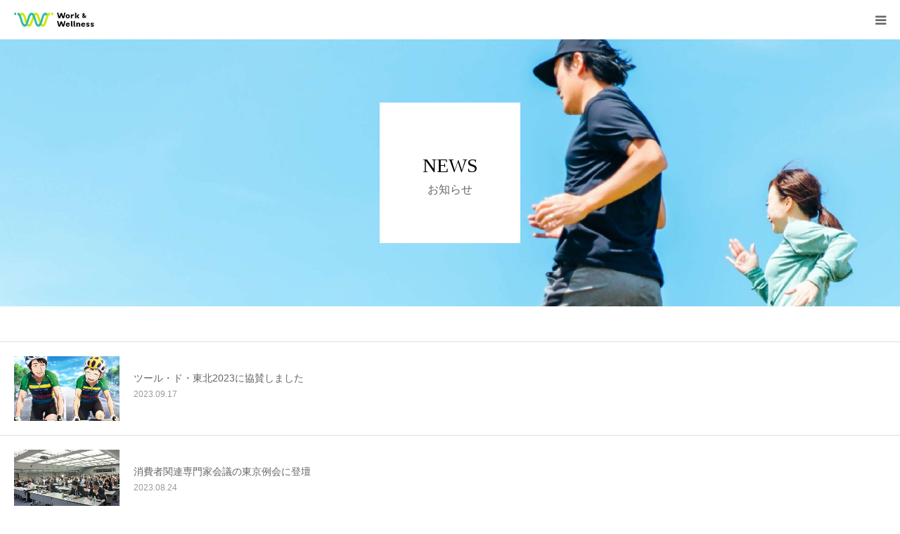

--- FILE ---
content_type: text/html; charset=UTF-8
request_url: https://workandwellness.co.jp/news/page/2/
body_size: 35291
content:
<!DOCTYPE html>
<html class="pc" lang="ja">
<head>
<meta charset="UTF-8">
<!--[if IE]><meta http-equiv="X-UA-Compatible" content="IE=edge"><![endif]-->
<meta name="viewport" content="width=device-width">
<meta name="format-detection" content="telephone=no">
<title>NEWS | Work ＆ Wellness | ページ 2</title>
<meta name="description" content="ワーク＆ウェルネス株式会社は、ビジネスパーソンの「コンディショニングのあるライフスタイル」をサポートします。">
<link rel="pingback" href="https://workandwellness.co.jp/wordpress/xmlrpc.php">

<link rel="shortcut icon" href="https://workandwellness.co.jp/wordpress/wp-content/uploads/2022/08/favicon-1.ico">

<meta name='robots' content='max-image-preview:large' />
<link rel="alternate" type="application/rss+xml" title="Work ＆ Wellness &raquo; フィード" href="https://workandwellness.co.jp/feed/" />
<link rel="alternate" type="application/rss+xml" title="Work ＆ Wellness &raquo; コメントフィード" href="https://workandwellness.co.jp/comments/feed/" />
<link rel="alternate" type="application/rss+xml" title="Work ＆ Wellness &raquo; NEWS フィード" href="https://workandwellness.co.jp/news/feed/" />
<script type="text/javascript">
/* <![CDATA[ */
window._wpemojiSettings = {"baseUrl":"https:\/\/s.w.org\/images\/core\/emoji\/14.0.0\/72x72\/","ext":".png","svgUrl":"https:\/\/s.w.org\/images\/core\/emoji\/14.0.0\/svg\/","svgExt":".svg","source":{"concatemoji":"https:\/\/workandwellness.co.jp\/wordpress\/wp-includes\/js\/wp-emoji-release.min.js?ver=6.4.7"}};
/*! This file is auto-generated */
!function(i,n){var o,s,e;function c(e){try{var t={supportTests:e,timestamp:(new Date).valueOf()};sessionStorage.setItem(o,JSON.stringify(t))}catch(e){}}function p(e,t,n){e.clearRect(0,0,e.canvas.width,e.canvas.height),e.fillText(t,0,0);var t=new Uint32Array(e.getImageData(0,0,e.canvas.width,e.canvas.height).data),r=(e.clearRect(0,0,e.canvas.width,e.canvas.height),e.fillText(n,0,0),new Uint32Array(e.getImageData(0,0,e.canvas.width,e.canvas.height).data));return t.every(function(e,t){return e===r[t]})}function u(e,t,n){switch(t){case"flag":return n(e,"\ud83c\udff3\ufe0f\u200d\u26a7\ufe0f","\ud83c\udff3\ufe0f\u200b\u26a7\ufe0f")?!1:!n(e,"\ud83c\uddfa\ud83c\uddf3","\ud83c\uddfa\u200b\ud83c\uddf3")&&!n(e,"\ud83c\udff4\udb40\udc67\udb40\udc62\udb40\udc65\udb40\udc6e\udb40\udc67\udb40\udc7f","\ud83c\udff4\u200b\udb40\udc67\u200b\udb40\udc62\u200b\udb40\udc65\u200b\udb40\udc6e\u200b\udb40\udc67\u200b\udb40\udc7f");case"emoji":return!n(e,"\ud83e\udef1\ud83c\udffb\u200d\ud83e\udef2\ud83c\udfff","\ud83e\udef1\ud83c\udffb\u200b\ud83e\udef2\ud83c\udfff")}return!1}function f(e,t,n){var r="undefined"!=typeof WorkerGlobalScope&&self instanceof WorkerGlobalScope?new OffscreenCanvas(300,150):i.createElement("canvas"),a=r.getContext("2d",{willReadFrequently:!0}),o=(a.textBaseline="top",a.font="600 32px Arial",{});return e.forEach(function(e){o[e]=t(a,e,n)}),o}function t(e){var t=i.createElement("script");t.src=e,t.defer=!0,i.head.appendChild(t)}"undefined"!=typeof Promise&&(o="wpEmojiSettingsSupports",s=["flag","emoji"],n.supports={everything:!0,everythingExceptFlag:!0},e=new Promise(function(e){i.addEventListener("DOMContentLoaded",e,{once:!0})}),new Promise(function(t){var n=function(){try{var e=JSON.parse(sessionStorage.getItem(o));if("object"==typeof e&&"number"==typeof e.timestamp&&(new Date).valueOf()<e.timestamp+604800&&"object"==typeof e.supportTests)return e.supportTests}catch(e){}return null}();if(!n){if("undefined"!=typeof Worker&&"undefined"!=typeof OffscreenCanvas&&"undefined"!=typeof URL&&URL.createObjectURL&&"undefined"!=typeof Blob)try{var e="postMessage("+f.toString()+"("+[JSON.stringify(s),u.toString(),p.toString()].join(",")+"));",r=new Blob([e],{type:"text/javascript"}),a=new Worker(URL.createObjectURL(r),{name:"wpTestEmojiSupports"});return void(a.onmessage=function(e){c(n=e.data),a.terminate(),t(n)})}catch(e){}c(n=f(s,u,p))}t(n)}).then(function(e){for(var t in e)n.supports[t]=e[t],n.supports.everything=n.supports.everything&&n.supports[t],"flag"!==t&&(n.supports.everythingExceptFlag=n.supports.everythingExceptFlag&&n.supports[t]);n.supports.everythingExceptFlag=n.supports.everythingExceptFlag&&!n.supports.flag,n.DOMReady=!1,n.readyCallback=function(){n.DOMReady=!0}}).then(function(){return e}).then(function(){var e;n.supports.everything||(n.readyCallback(),(e=n.source||{}).concatemoji?t(e.concatemoji):e.wpemoji&&e.twemoji&&(t(e.twemoji),t(e.wpemoji)))}))}((window,document),window._wpemojiSettings);
/* ]]> */
</script>
<link rel='stylesheet' id='style-css' href='https://workandwellness.co.jp/wordpress/wp-content/themes/birth_tcd057/style.css?ver=1.8' type='text/css' media='all' />
<style id='wp-emoji-styles-inline-css' type='text/css'>

	img.wp-smiley, img.emoji {
		display: inline !important;
		border: none !important;
		box-shadow: none !important;
		height: 1em !important;
		width: 1em !important;
		margin: 0 0.07em !important;
		vertical-align: -0.1em !important;
		background: none !important;
		padding: 0 !important;
	}
</style>
<link rel='stylesheet' id='wp-block-library-css' href='https://workandwellness.co.jp/wordpress/wp-includes/css/dist/block-library/style.min.css?ver=6.4.7' type='text/css' media='all' />
<style id='classic-theme-styles-inline-css' type='text/css'>
/*! This file is auto-generated */
.wp-block-button__link{color:#fff;background-color:#32373c;border-radius:9999px;box-shadow:none;text-decoration:none;padding:calc(.667em + 2px) calc(1.333em + 2px);font-size:1.125em}.wp-block-file__button{background:#32373c;color:#fff;text-decoration:none}
</style>
<style id='global-styles-inline-css' type='text/css'>
body{--wp--preset--color--black: #000000;--wp--preset--color--cyan-bluish-gray: #abb8c3;--wp--preset--color--white: #ffffff;--wp--preset--color--pale-pink: #f78da7;--wp--preset--color--vivid-red: #cf2e2e;--wp--preset--color--luminous-vivid-orange: #ff6900;--wp--preset--color--luminous-vivid-amber: #fcb900;--wp--preset--color--light-green-cyan: #7bdcb5;--wp--preset--color--vivid-green-cyan: #00d084;--wp--preset--color--pale-cyan-blue: #8ed1fc;--wp--preset--color--vivid-cyan-blue: #0693e3;--wp--preset--color--vivid-purple: #9b51e0;--wp--preset--gradient--vivid-cyan-blue-to-vivid-purple: linear-gradient(135deg,rgba(6,147,227,1) 0%,rgb(155,81,224) 100%);--wp--preset--gradient--light-green-cyan-to-vivid-green-cyan: linear-gradient(135deg,rgb(122,220,180) 0%,rgb(0,208,130) 100%);--wp--preset--gradient--luminous-vivid-amber-to-luminous-vivid-orange: linear-gradient(135deg,rgba(252,185,0,1) 0%,rgba(255,105,0,1) 100%);--wp--preset--gradient--luminous-vivid-orange-to-vivid-red: linear-gradient(135deg,rgba(255,105,0,1) 0%,rgb(207,46,46) 100%);--wp--preset--gradient--very-light-gray-to-cyan-bluish-gray: linear-gradient(135deg,rgb(238,238,238) 0%,rgb(169,184,195) 100%);--wp--preset--gradient--cool-to-warm-spectrum: linear-gradient(135deg,rgb(74,234,220) 0%,rgb(151,120,209) 20%,rgb(207,42,186) 40%,rgb(238,44,130) 60%,rgb(251,105,98) 80%,rgb(254,248,76) 100%);--wp--preset--gradient--blush-light-purple: linear-gradient(135deg,rgb(255,206,236) 0%,rgb(152,150,240) 100%);--wp--preset--gradient--blush-bordeaux: linear-gradient(135deg,rgb(254,205,165) 0%,rgb(254,45,45) 50%,rgb(107,0,62) 100%);--wp--preset--gradient--luminous-dusk: linear-gradient(135deg,rgb(255,203,112) 0%,rgb(199,81,192) 50%,rgb(65,88,208) 100%);--wp--preset--gradient--pale-ocean: linear-gradient(135deg,rgb(255,245,203) 0%,rgb(182,227,212) 50%,rgb(51,167,181) 100%);--wp--preset--gradient--electric-grass: linear-gradient(135deg,rgb(202,248,128) 0%,rgb(113,206,126) 100%);--wp--preset--gradient--midnight: linear-gradient(135deg,rgb(2,3,129) 0%,rgb(40,116,252) 100%);--wp--preset--font-size--small: 13px;--wp--preset--font-size--medium: 20px;--wp--preset--font-size--large: 36px;--wp--preset--font-size--x-large: 42px;--wp--preset--spacing--20: 0.44rem;--wp--preset--spacing--30: 0.67rem;--wp--preset--spacing--40: 1rem;--wp--preset--spacing--50: 1.5rem;--wp--preset--spacing--60: 2.25rem;--wp--preset--spacing--70: 3.38rem;--wp--preset--spacing--80: 5.06rem;--wp--preset--shadow--natural: 6px 6px 9px rgba(0, 0, 0, 0.2);--wp--preset--shadow--deep: 12px 12px 50px rgba(0, 0, 0, 0.4);--wp--preset--shadow--sharp: 6px 6px 0px rgba(0, 0, 0, 0.2);--wp--preset--shadow--outlined: 6px 6px 0px -3px rgba(255, 255, 255, 1), 6px 6px rgba(0, 0, 0, 1);--wp--preset--shadow--crisp: 6px 6px 0px rgba(0, 0, 0, 1);}:where(.is-layout-flex){gap: 0.5em;}:where(.is-layout-grid){gap: 0.5em;}body .is-layout-flow > .alignleft{float: left;margin-inline-start: 0;margin-inline-end: 2em;}body .is-layout-flow > .alignright{float: right;margin-inline-start: 2em;margin-inline-end: 0;}body .is-layout-flow > .aligncenter{margin-left: auto !important;margin-right: auto !important;}body .is-layout-constrained > .alignleft{float: left;margin-inline-start: 0;margin-inline-end: 2em;}body .is-layout-constrained > .alignright{float: right;margin-inline-start: 2em;margin-inline-end: 0;}body .is-layout-constrained > .aligncenter{margin-left: auto !important;margin-right: auto !important;}body .is-layout-constrained > :where(:not(.alignleft):not(.alignright):not(.alignfull)){max-width: var(--wp--style--global--content-size);margin-left: auto !important;margin-right: auto !important;}body .is-layout-constrained > .alignwide{max-width: var(--wp--style--global--wide-size);}body .is-layout-flex{display: flex;}body .is-layout-flex{flex-wrap: wrap;align-items: center;}body .is-layout-flex > *{margin: 0;}body .is-layout-grid{display: grid;}body .is-layout-grid > *{margin: 0;}:where(.wp-block-columns.is-layout-flex){gap: 2em;}:where(.wp-block-columns.is-layout-grid){gap: 2em;}:where(.wp-block-post-template.is-layout-flex){gap: 1.25em;}:where(.wp-block-post-template.is-layout-grid){gap: 1.25em;}.has-black-color{color: var(--wp--preset--color--black) !important;}.has-cyan-bluish-gray-color{color: var(--wp--preset--color--cyan-bluish-gray) !important;}.has-white-color{color: var(--wp--preset--color--white) !important;}.has-pale-pink-color{color: var(--wp--preset--color--pale-pink) !important;}.has-vivid-red-color{color: var(--wp--preset--color--vivid-red) !important;}.has-luminous-vivid-orange-color{color: var(--wp--preset--color--luminous-vivid-orange) !important;}.has-luminous-vivid-amber-color{color: var(--wp--preset--color--luminous-vivid-amber) !important;}.has-light-green-cyan-color{color: var(--wp--preset--color--light-green-cyan) !important;}.has-vivid-green-cyan-color{color: var(--wp--preset--color--vivid-green-cyan) !important;}.has-pale-cyan-blue-color{color: var(--wp--preset--color--pale-cyan-blue) !important;}.has-vivid-cyan-blue-color{color: var(--wp--preset--color--vivid-cyan-blue) !important;}.has-vivid-purple-color{color: var(--wp--preset--color--vivid-purple) !important;}.has-black-background-color{background-color: var(--wp--preset--color--black) !important;}.has-cyan-bluish-gray-background-color{background-color: var(--wp--preset--color--cyan-bluish-gray) !important;}.has-white-background-color{background-color: var(--wp--preset--color--white) !important;}.has-pale-pink-background-color{background-color: var(--wp--preset--color--pale-pink) !important;}.has-vivid-red-background-color{background-color: var(--wp--preset--color--vivid-red) !important;}.has-luminous-vivid-orange-background-color{background-color: var(--wp--preset--color--luminous-vivid-orange) !important;}.has-luminous-vivid-amber-background-color{background-color: var(--wp--preset--color--luminous-vivid-amber) !important;}.has-light-green-cyan-background-color{background-color: var(--wp--preset--color--light-green-cyan) !important;}.has-vivid-green-cyan-background-color{background-color: var(--wp--preset--color--vivid-green-cyan) !important;}.has-pale-cyan-blue-background-color{background-color: var(--wp--preset--color--pale-cyan-blue) !important;}.has-vivid-cyan-blue-background-color{background-color: var(--wp--preset--color--vivid-cyan-blue) !important;}.has-vivid-purple-background-color{background-color: var(--wp--preset--color--vivid-purple) !important;}.has-black-border-color{border-color: var(--wp--preset--color--black) !important;}.has-cyan-bluish-gray-border-color{border-color: var(--wp--preset--color--cyan-bluish-gray) !important;}.has-white-border-color{border-color: var(--wp--preset--color--white) !important;}.has-pale-pink-border-color{border-color: var(--wp--preset--color--pale-pink) !important;}.has-vivid-red-border-color{border-color: var(--wp--preset--color--vivid-red) !important;}.has-luminous-vivid-orange-border-color{border-color: var(--wp--preset--color--luminous-vivid-orange) !important;}.has-luminous-vivid-amber-border-color{border-color: var(--wp--preset--color--luminous-vivid-amber) !important;}.has-light-green-cyan-border-color{border-color: var(--wp--preset--color--light-green-cyan) !important;}.has-vivid-green-cyan-border-color{border-color: var(--wp--preset--color--vivid-green-cyan) !important;}.has-pale-cyan-blue-border-color{border-color: var(--wp--preset--color--pale-cyan-blue) !important;}.has-vivid-cyan-blue-border-color{border-color: var(--wp--preset--color--vivid-cyan-blue) !important;}.has-vivid-purple-border-color{border-color: var(--wp--preset--color--vivid-purple) !important;}.has-vivid-cyan-blue-to-vivid-purple-gradient-background{background: var(--wp--preset--gradient--vivid-cyan-blue-to-vivid-purple) !important;}.has-light-green-cyan-to-vivid-green-cyan-gradient-background{background: var(--wp--preset--gradient--light-green-cyan-to-vivid-green-cyan) !important;}.has-luminous-vivid-amber-to-luminous-vivid-orange-gradient-background{background: var(--wp--preset--gradient--luminous-vivid-amber-to-luminous-vivid-orange) !important;}.has-luminous-vivid-orange-to-vivid-red-gradient-background{background: var(--wp--preset--gradient--luminous-vivid-orange-to-vivid-red) !important;}.has-very-light-gray-to-cyan-bluish-gray-gradient-background{background: var(--wp--preset--gradient--very-light-gray-to-cyan-bluish-gray) !important;}.has-cool-to-warm-spectrum-gradient-background{background: var(--wp--preset--gradient--cool-to-warm-spectrum) !important;}.has-blush-light-purple-gradient-background{background: var(--wp--preset--gradient--blush-light-purple) !important;}.has-blush-bordeaux-gradient-background{background: var(--wp--preset--gradient--blush-bordeaux) !important;}.has-luminous-dusk-gradient-background{background: var(--wp--preset--gradient--luminous-dusk) !important;}.has-pale-ocean-gradient-background{background: var(--wp--preset--gradient--pale-ocean) !important;}.has-electric-grass-gradient-background{background: var(--wp--preset--gradient--electric-grass) !important;}.has-midnight-gradient-background{background: var(--wp--preset--gradient--midnight) !important;}.has-small-font-size{font-size: var(--wp--preset--font-size--small) !important;}.has-medium-font-size{font-size: var(--wp--preset--font-size--medium) !important;}.has-large-font-size{font-size: var(--wp--preset--font-size--large) !important;}.has-x-large-font-size{font-size: var(--wp--preset--font-size--x-large) !important;}
.wp-block-navigation a:where(:not(.wp-element-button)){color: inherit;}
:where(.wp-block-post-template.is-layout-flex){gap: 1.25em;}:where(.wp-block-post-template.is-layout-grid){gap: 1.25em;}
:where(.wp-block-columns.is-layout-flex){gap: 2em;}:where(.wp-block-columns.is-layout-grid){gap: 2em;}
.wp-block-pullquote{font-size: 1.5em;line-height: 1.6;}
</style>
<script type="text/javascript" src="https://workandwellness.co.jp/wordpress/wp-includes/js/jquery/jquery.min.js?ver=3.7.1" id="jquery-core-js"></script>
<script type="text/javascript" src="https://workandwellness.co.jp/wordpress/wp-includes/js/jquery/jquery-migrate.min.js?ver=3.4.1" id="jquery-migrate-js"></script>
<link rel="https://api.w.org/" href="https://workandwellness.co.jp/wp-json/" />
<link rel="stylesheet" href="https://workandwellness.co.jp/wordpress/wp-content/themes/birth_tcd057/css/design-plus.css?ver=1.8">
<link rel="stylesheet" href="https://workandwellness.co.jp/wordpress/wp-content/themes/birth_tcd057/css/sns-botton.css?ver=1.8">
<link rel="stylesheet" media="screen and (max-width:1280px)" href="https://workandwellness.co.jp/wordpress/wp-content/themes/birth_tcd057/css/responsive.css?ver=1.8">
<link rel="stylesheet" media="screen and (max-width:1280px)" href="https://workandwellness.co.jp/wordpress/wp-content/themes/birth_tcd057/css/footer-bar.css?ver=1.8">

<script src="https://workandwellness.co.jp/wordpress/wp-content/themes/birth_tcd057/js/jquery.easing.1.4.js?ver=1.8"></script>
<script src="https://workandwellness.co.jp/wordpress/wp-content/themes/birth_tcd057/js/jscript.js?ver=1.8"></script>
<script src="https://workandwellness.co.jp/wordpress/wp-content/themes/birth_tcd057/js/comment.js?ver=1.8"></script>


<style type="text/css">

body, input, textarea { font-family: "Segoe UI", Verdana, "游ゴシック", YuGothic, "Hiragino Kaku Gothic ProN", Meiryo, sans-serif; }

.rich_font, .p-vertical { font-family: "Times New Roman" , "游明朝" , "Yu Mincho" , "游明朝体" , "YuMincho" , "ヒラギノ明朝 Pro W3" , "Hiragino Mincho Pro" , "HiraMinProN-W3" , "HGS明朝E" , "ＭＳ Ｐ明朝" , "MS PMincho" , serif; font-weight:500; }

#footer_tel .number { font-family: "Times New Roman" , "游明朝" , "Yu Mincho" , "游明朝体" , "YuMincho" , "ヒラギノ明朝 Pro W3" , "Hiragino Mincho Pro" , "HiraMinProN-W3" , "HGS明朝E" , "ＭＳ Ｐ明朝" , "MS PMincho" , serif; font-weight:500; }


#header_image_for_404 .headline { font-family: "Times New Roman" , "游明朝" , "Yu Mincho" , "游明朝体" , "YuMincho" , "ヒラギノ明朝 Pro W3" , "Hiragino Mincho Pro" , "HiraMinProN-W3" , "HGS明朝E" , "ＭＳ Ｐ明朝" , "MS PMincho" , serif; font-weight:500; }




#post_title { font-size:32px; color:#000000; }
.post_content { font-size:14px; color:#666666; }
.single-news #post_title { font-size:32px; color:#000000; }
.single-news .post_content { font-size:14px; color:#666666; }

.mobile #post_title { font-size:18px; }
.mobile .post_content { font-size:13px; }
.mobile .single-news #post_title { font-size:18px; }
.mobile .single-news .post_content { font-size:13px; }

body.page .post_content { font-size:14px; color:#666666; }
#page_title { font-size:28px; color:#000000; }
#page_title span { font-size:16px; color:#666666; }

.mobile body.page .post_content { font-size:13px; }
.mobile #page_title { font-size:18px; }
.mobile #page_title span { font-size:14px; }

.c-pw__btn { background: #000000; }
.post_content a, .post_content a:hover, .custom-html-widget a, .custom-html-widget a:hover { color: #6698a1; }




.archive #page_header .title { font-size:28px; }
.archive #page_header .sub_title { font-size:16px; }
.post-type-archive-course #page_header .title { font-size:28px; }
.post-type-archive-course #page_header .sub_title { font-size:16px; }
.post-type-archive-news #page_header .title { font-size:28px; }
.post-type-archive-news #page_header .sub_title { font-size:16px; }
.post-type-archive-faq #page_header .title { font-size:28px; }
.post-type-archive-faq #page_header .sub_title { font-size:16px; }
@media screen and (max-width:700px) {
  .archive #page_header .title { font-size:18px; }
  .archive #page_header .sub_title { font-size:14px; }
  .post-type-archive-course #page_header .title { font-size:18px; }
  .post-type-archive-course #page_header .sub_title { font-size:14px; }
  .post-type-archive-news #page_header .title { font-size:18px; }
  .post-type-archive-news #page_header .sub_title { font-size:14px; }
  .post-type-archive-faq #page_header .title { font-size:18px; }
  .post-type-archive-faq #page_header .sub_title { font-size:14px; }
}



#related_post .image img, .styled_post_list1 .image img, .styled_post_list2 .image img, .widget_tab_post_list .image img, #blog_list .image img, #news_archive_list .image img,
  #index_blog_list .image img, #index_3box .image img, #index_news_list .image img, #archive_news_list .image img, #footer_content .image img
{
  width:100%; height:auto;
  -webkit-transition: transform  0.75s ease; -moz-transition: transform  0.75s ease; transition: transform  0.75s ease;
}
#related_post .image:hover img, .styled_post_list1 .image:hover img, .styled_post_list2 .image:hover img, .widget_tab_post_list .image:hover img, #blog_list .image:hover img, #news_archive_list .image:hover img,
  #index_blog_list .image:hover img, #index_3box .image:hover img, #index_news_list .image:hover img, #archive_news_list .image:hover img, #footer_content .image:hover img
{
  -webkit-transform: scale(1.2);
  -moz-transform: scale(1.2);
  -ms-transform: scale(1.2);
  -o-transform: scale(1.2);
  transform: scale(1.2);
}


#course_list #course3 .headline { background-color:#e0b2b5; }
#course_list #course3 .title { color:#e0b2b5; }
#course_list #course4 .headline { background-color:#e0b2b5; }
#course_list #course4 .title { color:#e0b2b5; }

body, a, #index_course_list a:hover, #previous_next_post a:hover, #course_list li a:hover
  { color: #666666; }

#page_header .headline, .side_widget .styled_post_list1 .title:hover, .page_post_list .meta a:hover, .page_post_list .headline,
  .slider_main .caption .title a:hover, #comment_header ul li a:hover, #header_text .logo a:hover, #bread_crumb li.home a:hover:before, #post_title_area .meta li a:hover
    { color: #000000; }

.pc #global_menu ul ul a, .design_button a, #index_3box .title a, .next_page_link a:hover, #archive_post_list_tab ol li:hover, .collapse_category_list li a:hover .count, .slick-arrow:hover, .pb_spec_table_button a:hover,
  #wp-calendar td a:hover, #wp-calendar #prev a:hover, #wp-calendar #next a:hover, #related_post .headline, .side_headline, #single_news_list .headline, .mobile #global_menu li a:hover, #mobile_menu .close_button:hover,
    #post_pagination p, .page_navi span.current, .tcd_user_profile_widget .button a:hover, #return_top_mobile a:hover, #p_readmore .button, #bread_crumb
      { background-color: #000000 !important; }

#archive_post_list_tab ol li:hover, #comment_header ul li a:hover, #comment_header ul li.comment_switch_active a, #comment_header #comment_closed p, #post_pagination p, .page_navi span.current
  { border-color: #000000; }

.collapse_category_list li a:before
  { border-color: transparent transparent transparent #000000; }

.slider_nav .swiper-slide-active, .slider_nav .swiper-slide:hover
  { box-shadow:inset 0 0 0 5px #000000; }

a:hover, .pc #global_menu a:hover, .pc #global_menu > ul > li.active > a, .pc #global_menu > ul > li.current-menu-item > a, #bread_crumb li.home a:hover:after, #bread_crumb li a:hover, #post_meta_top a:hover, #index_blog_list li.category a:hover, #footer_tel .number,
  #single_news_list .link:hover, #single_news_list .link:hover:before, #archive_faq_list .question:hover, #archive_faq_list .question.active, #archive_faq_list .question:hover:before, #archive_faq_list .question.active:before, #archive_header_no_image .title
    { color: #888888; }


.pc #global_menu ul ul a:hover, .design_button a:hover, #index_3box .title a:hover, #return_top a:hover, #post_pagination a:hover, .page_navi a:hover, #slide_menu a span.count, .tcdw_custom_drop_menu a:hover, #p_readmore .button:hover, #previous_next_page a:hover, #mobile_menu,
  #course_next_prev_link a:hover, .tcd_category_list li a:hover .count, #submit_comment:hover, #comment_header ul li a:hover, .widget_tab_post_list_button a:hover, #searchform .submit_button:hover, .mobile #menu_button:hover
    { background-color: #888888 !important; }

#post_pagination a:hover, .page_navi a:hover, .tcdw_custom_drop_menu a:hover, #comment_textarea textarea:focus, #guest_info input:focus, .widget_tab_post_list_button a:hover
  { border-color: #888888 !important; }

.post_content a { color: #6698a1; }

.color_font { color: #000000; }


#copyright { background-color: #666666; color: #FFFFFF; }

#schedule_table thead { background:#fafafa; }
#schedule_table .color { background:#eff5f6; }
#archive_faq_list .answer { background:#f6f9f9; }

#page_header .square_headline { background: #ffffff; }
#page_header .square_headline .title { color: #000000; }
#page_header .square_headline .sub_title { color: #666666; }

#comment_header ul li.comment_switch_active a, #comment_header #comment_closed p { background-color: #000000 !important; }
#comment_header ul li.comment_switch_active a:after, #comment_header #comment_closed p:after { border-color:#000000 transparent transparent transparent; }

.no_header_content { background:rgba(0,0,0,0.8); }




</style>


<script async src="https://www.googletagmanager.com/gtag/js?id=UA-166242936-1"></script>
<link rel="stylesheet" href="https://workandwellness.co.jp/wordpress/wp-content/themes/birth_tcd057/css/custom_style.css">

</head>
<body id="body" class="archive paged post-type-archive post-type-archive-news paged-2 post-type-paged-2">


<div id="container">

 <div id="header">
  <div id="header_inner">
   <div id="logo_image">
 <h1 class="logo">
  <a href="https://workandwellness.co.jp/" title="Work ＆ Wellness">
      <img class="pc_logo_image" src="https://workandwellness.co.jp/wordpress/wp-content/uploads/2022/07/work_and_wellness-logo.png?1769515919" alt="Work ＆ Wellness" title="Work ＆ Wellness" width="228" height="40" />
         <img class="mobile_logo_image" src="https://workandwellness.co.jp/wordpress/wp-content/uploads/2022/07/work_and_wellness-logo@1.png?1769515919" alt="Work ＆ Wellness" title="Work ＆ Wellness" width="114" height="20" />
     </a>
 </h1>
</div>
         <div id="global_menu">
    <ul id="menu-nav_menu" class="menu"><li id="menu-item-76" class="menu-item menu-item-type-custom menu-item-object-custom menu-item-home menu-item-76"><a href="https://workandwellness.co.jp">Top</a></li>
<li id="menu-item-75" class="menu-item menu-item-type-post_type menu-item-object-page menu-item-75"><a href="https://workandwellness.co.jp/conditioning/">Conditioning</a></li>
<li id="menu-item-72" class="menu-item menu-item-type-post_type menu-item-object-page menu-item-72"><a href="https://workandwellness.co.jp/service/">Service</a></li>
<li id="menu-item-71" class="menu-item menu-item-type-post_type menu-item-object-page menu-item-has-children menu-item-71"><a href="https://workandwellness.co.jp/company/">Company／Contact</a>
<ul class="sub-menu">
	<li id="menu-item-123" class="menu-item menu-item-type-custom menu-item-object-custom menu-item-123"><a href="https://workandwellness.co.jp/wordpress/company/#message">MESSAGE</a></li>
	<li id="menu-item-124" class="menu-item menu-item-type-custom menu-item-object-custom menu-item-124"><a href="https://workandwellness.co.jp/wordpress/company/#aboutus">企業概要</a></li>
	<li id="menu-item-127" class="menu-item menu-item-type-post_type menu-item-object-page menu-item-127"><a href="https://workandwellness.co.jp/company/ead/">電子公告</a></li>
	<li id="menu-item-125" class="menu-item menu-item-type-custom menu-item-object-custom menu-item-125"><a href="https://workandwellness.co.jp/wordpress/company/#news">NEWS</a></li>
	<li id="menu-item-146" class="menu-item menu-item-type-post_type menu-item-object-page menu-item-146"><a href="https://workandwellness.co.jp/contact/">CONTACT</a></li>
</ul>
</li>
</ul>   </div>
   <a href="#" id="menu_button"><span>menu</span></a>
     </div><!-- END #header_inner -->
 </div><!-- END #header -->

 
 <div id="main_contents" class="clearfix">
<div id="page_header" style="background:url(https://workandwellness.co.jp/wordpress/wp-content/uploads/2022/08/マスクグループ-128-scaled.jpg) no-repeat center center; background-size:cover;">
 <div class="square_headline">
  <div class="square_headline_inner">
      <h2 class="title rich_font">NEWS</h2>
         <p class="sub_title">お知らせ</p>
     </div>
 </div>
</div>

<div id="main_col">

 
  <div id="archive_news_list" class="clearfix">
    <article class="item clearfix ">
      <a class="image" href="https://workandwellness.co.jp/news/news0007/" title="ツール・ド・東北2023に協賛しました"><img width="830" height="510" src="https://workandwellness.co.jp/wordpress/wp-content/uploads/2023/09/gallery_01-830x510.jpg" class="attachment-size3 size-size3 wp-post-image" alt="" decoding="async" fetchpriority="high" /></a>
      <div class="title_area">
    <h4 class="title"><a href="https://workandwellness.co.jp/news/news0007/" title="ツール・ド・東北2023に協賛しました">ツール・ド・東北2023に協賛しました</a></h4>
    <p class="date"><time class="entry-date updated" datetime="2024-02-29T02:04:50+09:00">2023.09.17</time></p>
   </div>
  </article>
    <article class="item clearfix ">
      <a class="image" href="https://workandwellness.co.jp/news/news0006/" title="消費者関連専門家会議の東京例会に登壇"><img width="670" height="377" src="https://workandwellness.co.jp/wordpress/wp-content/uploads/2023/09/b00_thumb01.jpg" class="attachment-size3 size-size3 wp-post-image" alt="" decoding="async" srcset="https://workandwellness.co.jp/wordpress/wp-content/uploads/2023/09/b00_thumb01.jpg 670w, https://workandwellness.co.jp/wordpress/wp-content/uploads/2023/09/b00_thumb01-300x169.jpg 300w" sizes="(max-width: 670px) 100vw, 670px" /></a>
      <div class="title_area">
    <h4 class="title"><a href="https://workandwellness.co.jp/news/news0006/" title="消費者関連専門家会議の東京例会に登壇">消費者関連専門家会議の東京例会に登壇</a></h4>
    <p class="date"><time class="entry-date updated" datetime="2023-09-08T19:50:46+09:00">2023.08.24</time></p>
   </div>
  </article>
    <article class="item clearfix ">
      <a class="image" href="https://workandwellness.co.jp/news/news0005/" title="統合ヘルスケアのフォーラムで基調講演"><img width="400" height="244" src="https://workandwellness.co.jp/wordpress/wp-content/uploads/2023/06/20230606ss.jpg" class="attachment-size3 size-size3 wp-post-image" alt="" decoding="async" srcset="https://workandwellness.co.jp/wordpress/wp-content/uploads/2023/06/20230606ss.jpg 400w, https://workandwellness.co.jp/wordpress/wp-content/uploads/2023/06/20230606ss-300x183.jpg 300w" sizes="(max-width: 400px) 100vw, 400px" /></a>
      <div class="title_area">
    <h4 class="title"><a href="https://workandwellness.co.jp/news/news0005/" title="統合ヘルスケアのフォーラムで基調講演">統合ヘルスケアのフォーラムで基調講演</a></h4>
    <p class="date"><time class="entry-date updated" datetime="2023-09-08T19:49:36+09:00">2023.06.6</time></p>
   </div>
  </article>
    <article class="item clearfix ">
      <a class="image" href="https://workandwellness.co.jp/news/news0004/" title="国際女性デー 特別オンラインイベントへの登壇"><img width="830" height="510" src="https://workandwellness.co.jp/wordpress/wp-content/uploads/2023/05/パーソル_20230314-830x510.jpg" class="attachment-size3 size-size3 wp-post-image" alt="" decoding="async" loading="lazy" /></a>
      <div class="title_area">
    <h4 class="title"><a href="https://workandwellness.co.jp/news/news0004/" title="国際女性デー 特別オンラインイベントへの登壇">国際女性デー 特別オンラインイベントへの登壇</a></h4>
    <p class="date"><time class="entry-date updated" datetime="2023-05-24T09:56:11+09:00">2023.03.14</time></p>
   </div>
  </article>
   </div><!-- #blog_list -->
 <div class="page_navi clearfix">
<ul class='page-numbers'>
	<li><a class="page-numbers" href="https://workandwellness.co.jp/news/">1</a></li>
	<li><span aria-current="page" class="page-numbers current">2</span></li>
	<li><a class="page-numbers" href="https://workandwellness.co.jp/news/page/3/">3</a></li>
</ul>

</div>
 
</div><!-- END #main_col -->


<nav class="footer_content_menu">
  <ul>
  <li>
      <a href="https://workandwellness.co.jp/conditioning/">
        <figure class="thumb"><img src="https://workandwellness.co.jp/wordpress/wp-content/themes/birth_tcd057/img/common/thumb-conditioning.jpg" alt=""></figure>
        <div class="text">
          <span class="en rich_font">CONDITIONING</span>
          <span class="ja">コンディショニング</span>
        </div>
      </a>
    </li>
    <li>
      <a href="https://workandwellness.co.jp/service/">
        <figure class="thumb"><img src="https://workandwellness.co.jp/wordpress/wp-content/themes/birth_tcd057/img/common/thumb-service.jpg" alt=""></figure>
        <div class="text">
          <span class="en rich_font">SERVICE</span>
          <span class="ja">サービス</span>
        </div>
      </a>
    </li>
    <li>
      <a href="https://workandwellness.co.jp/company/">
       <figure class="thumb"><img src="https://workandwellness.co.jp/wordpress/wp-content/themes/birth_tcd057/img/common/thumb-company.jpg" alt=""></figure>
        <div class="text">
          <span class="en rich_font">COMPANY</span>
          <span class="ja">会社概要</span>
        </div>
      </a>
    </li>
  </ul>
 </nav>



 </div><!-- END #main_contents -->


  

 

 <div class="footer_logo">
  <div class="image"><img src="https://workandwellness.co.jp/wordpress/wp-content/themes/birth_tcd057/img/common/logo.png" alt="" width="228"></div>
  <p class="company">ワーク＆ウェルネス株式会社</p>
 </div>


  <div id="footer_menu" class="clearfix">
  <ul id="menu-footer_menu" class="menu"><li id="menu-item-170" class="menu-item menu-item-type-post_type menu-item-object-page menu-item-170"><a href="https://workandwellness.co.jp/conditioning/">Conditioning</a></li>
<li id="menu-item-171" class="menu-item menu-item-type-post_type menu-item-object-page menu-item-171"><a href="https://workandwellness.co.jp/service/">Service</a></li>
<li id="menu-item-172" class="menu-item menu-item-type-post_type menu-item-object-page menu-item-172"><a href="https://workandwellness.co.jp/company/">Company</a></li>
<li id="menu-item-173" class="menu-item menu-item-type-post_type_archive menu-item-object-news current-menu-item menu-item-173"><a href="https://workandwellness.co.jp/news/" aria-current="page">News</a></li>
</ul> </div>
  
     <div id="footer_privacy" class="clearfix">
	 	<a href="https://workandwellness.co.jp/policy">Security Policy</a>
	</div>
	
	<div id="footer_bsi" class="clearfix">
		<div class="image"><img src="https://workandwellness.co.jp/wordpress/wp-content/themes/birth_tcd057/img/common/bsi_logo.png" alt="" width="324"></div>
	</div>
 

 

 <p id="copyright">Copyright &copy; Work &amp; Wellness Inc.</p>


 <div id="return_top">
  <a href="#body"><span>PAGE TOP</span></a>
 </div>


 

</div><!-- #container -->

<script>
jQuery(document).ready(function($){
  // scroll page link
  if (location.hash && $(location.hash).length) {
    $("html,body").scrollTop(0);
    $("html,body").delay(600).animate({scrollTop : $(location.hash).offset().top}, 1000, 'easeOutExpo');
  }
});
</script>


</body>
</html>

--- FILE ---
content_type: text/css
request_url: https://workandwellness.co.jp/wordpress/wp-content/themes/birth_tcd057/css/custom_style.css
body_size: 15949
content:
@charset "UTF-8";
/* ///////////////////////////////////////////////

　追加のスタイル

/////////////////////////////////////////////// */
/*
  COMMON
----------------------------------------------- */
#global_menu {
  
}font-family: "游ゴシック", YuGothic, "Hiragino Kaku Gothic ProN", Meiryo, sans-serif;

#global_menu > ul > li.current-menu-item > a {
  font-weight: bold;
  color: #2D3134 !important;
}

#bread_crumb {
  background: #C3C3C3 !important;
}

#main_col {
  margin: 100px auto 250px;
}
@media (max-width: 1280px) {
  #main_col {
    margin: 50px auto 150px;
  }
}

.s-font!important {
  color: #000;
  font-size: 250%;
  font-family: "Times New Roman", "游明朝", "Yu Mincho", "游明朝体", "YuMincho", "ヒラギノ明朝 Pro W3", "Hiragino Mincho Pro", "HiraMinProN-W3", "HGS明朝E", "ＭＳ Ｐ明朝", "MS PMincho", serif;
  font-weight: 500;
  text-align: center;
}


.post_content h3 {
  color: #000;
  font-size: 285%;
  font-family: "Times New Roman", "游明朝", "Yu Mincho", "游明朝体", "YuMincho", "ヒラギノ明朝 Pro W3", "Hiragino Mincho Pro", "HiraMinProN-W3", "HGS明朝E", "ＭＳ Ｐ明朝", "MS PMincho", serif;
  font-weight: 500;
  text-align: center;
}


.post_content h4 {
  margin-bottom: 1.5em;
  font-size: 170%;
  text-align: center;
}
.post_content .lead {
  font-size: 115%;
  line-height: 1.9;
  text-align: center;
	font-family: "游ゴシック", YuGothic, "Hiragino Kaku Gothic ProN", Meiryo, sans-serif;
}
.post_content .button {
  display: flex;
  align-items: center;
  justify-content: center;
  width: 220px;
  height: 55px;
  background: #666;
  color: #fff;
  font-weight: bold;
}
.post_content .button:hover {
  background: #888;
  color: #fff;
  text-decoration: none;
}
.post_content th {
  width: 25%;
  padding: 20px 15px;
  background: #F5F5F5;
  border-color: #ddd;
  vertical-align: middle;
  line-height: 1.5;
  font-weight: bold;
  white-space: nowrap;
}
.post_content td {
  padding: 20px 15px;
  border-color: #ddd;
  line-height: 1.5;
}

.hidden-pc {
  display: none;
}
@media (max-width: 1000px) {
  .hidden-pc {
    display: block;
  }
}

/* サブメニュー */
.pc #global_menu ul ul li + li {
  border-top: 1px solid #C3C3C3;
}

.pc #global_menu ul ul a {
  background: #EDEBEB !important;
  color: #666 !important;
}
.pc #global_menu ul ul a:hover {
  background: #C3C3C3 !important;
  color: #fff !important;
}

/* フッターコンテンツナビ */
.footer_content_menu {
  padding-left: calc(50% - 590px);
  padding-right: calc(50% - 590px);
  padding-top: 60px;
  padding-bottom: 60px;
  background: #F5F5F5;
}
@media screen and (max-width: 1220px) {
  .footer_content_menu {
    padding-left: 20px;
    padding-right: 20px;
  }
}
@media (max-width: 1000px) {
  .footer_content_menu {
    padding-top: 40px;
    padding-bottom: 40px;
  }
}
.footer_content_menu ul {
  display: flex;
  gap: 20px;
}
.footer_content_menu ul li {
  width: 33.333%;
}
@media (max-width: 1000px) {
  .footer_content_menu ul {
    flex-direction: column;
  }
  .footer_content_menu ul li {
    width: 100%;
  }
}
.footer_content_menu a {
  display: flex;
  background: #fff;
}
.footer_content_menu a .thumb {
  width: 150px;
	height: 150px;
  overflow: hidden;
}
.footer_content_menu a .thumb img {
  width: 100%;
  transition: 0.4s;
}
.footer_content_menu a .thumb:hover img {
  -webkit-transform: scale(1.2);
          transform: scale(1.2);
}
.footer_content_menu a .text {
  width: calc(100% - 150px);
  display: flex;
  flex-direction: column;
  justify-content: center;
  align-items: center;
  text-align: center;
}
.footer_content_menu a .text .en {
  color: #000;
  font-size: 23px;
}
.footer_content_menu a .text .ja {
  margin-top: 0.6em;
  font-size: 12px;
}

/* フッターロゴ */
.footer_logo {
  padding: 90px 20px;
  text-align: center;
}
.footer_logo .company {
  margin-top: 1.5em;
  font-size: 12px;
}

#footer_bsi {
    padding: 40px 0;
    text-align: center;
}

/* フッターメニュー */
#footer_menu {
  border-top: none;
  padding-top: 1px;
}
#footer_menu li a {
  margin-right: 25px;
  padding-right: 25px;
	font-family: "游ゴシック", YuGothic, "Hiragino Kaku Gothic ProN", Meiryo, sans-serif;
}

/*
  トップページ
----------------------------------------------- */
#home_intro {
  padding-left: calc(50% - 590px);
  padding-right: calc(50% - 590px);
  margin-top: 200px;
  margin-bottom: 200px;
  text-align: center;
}

.illust {
  text-align: center;
}
.illust img {
  width: 878px;
  max-width: 100%;
}
@media screen and (max-width: 1220px) {
  #home_intro {
    padding-left: 20px;
    padding-right: 20px;
  }
}
@media (max-width: 1000px) {
  #home_intro {
    margin-top: 120px;
    margin-bottom: 180px;
  }
}
#home_intro .sub_title {
  margin-bottom: 0.6em;
  font-size: 32px;
}
@media (max-width: 1000px) {
  #home_intro .sub_title {
    font-size: 27px;
  }
}
#home_intro .main_title {
  display: flex;
  flex-direction: column;
  margin-bottom: 6.5em;
  line-height: 1.2;
}
#home_intro .main_title .en {
  color: #000;
  font-size: 60px;
}
#home_intro .main_title .ja {
  margin-top: 1em;
  font-size: 23px;
}
@media (max-width: 1000px) {
  #home_intro .main_title .en {
    font-size: 50px;
  }
  #home_intro .main_title .ja {
    font-size: 20px;
  }
}
#home_intro .body {
  line-height: 2.4;
}
#home_intro .images {
  margin-top: 250px;
  display: flex;
  gap: 20px;
}
#home_intro .images img {
  max-width: 100%;
}
@media (max-width: 1000px) {
  #home_intro .images {
    margin-top: 120px;
  }
}

#home_news{
  padding-left: calc(50% - 690px);
  padding-right: calc(50% - 690px);
  padding: 40px 40px 0;
  display: flex;
}

#home_news h3{
	margin-right: 60px; 
}

#home_news span.date{
	padding-right: 20px;
	font-size: 0.8rem;
    color: rgba(0,0,0,.5);
}

@media (max-width: 1000px) {
 	 #home_news{
	 	margin: 0 auto;
	 	padding: 20px 20px 0;
 		display: block;
	}
	#home_news h3{
		margin: 0 0 20px;
	}
	#home_news span.date{
		display: block;
		margin: 0 0 10px;
	}
}

/*
  CONDITIONING
----------------------------------------------- */
#conditioning p {
  text-align: center;
}
#conditioning .image {
  margin: 150px auto 0;
  max-width: 855px;
}
@media (max-width: 1000px) {
  #conditioning .image {
    margin-top: 80px;
  }
}

/*
  SERVICE
----------------------------------------------- */
#service .lead + .lead {
  margin-top: 6em;
}
#service .services {
  margin-top: 60px;
  border: 1px solid #ddd;
  padding: 0 60px;
}
#service .services .item {
  display: flex;
  gap: 60px;
  padding: 60px 0;
}
#service .services .item + .item {
  border-top: 1px solid #ddd;
}
@media (max-width: 1000px) {
  #service .services {
    padding: 0 30px;
  }
  #service .services .item {
    gap: 30px;
    padding: 30px 0;
  }
}
@media (max-width: 520px) {
  #service .services .item {
    flex-direction: column;
  }
}
#service .image {
  flex-basis: 25%;
}
#service .text {
  flex-basis: 60%;
}
#service .text h4 {
  text-align: left;
}
#service .text .lead {
  margin: -0.6em 0 1em;
  text-align: left;
}

/*
  COMPANY
----------------------------------------------- */
#message .body {
  display: flex;
  gap: 60px;
  margin-top: 80px;
}
@media (max-width: 1280px) {
  #message .body {
    gap: 30px;
  }
}
@media (max-width: 520px) {
  #message .body {
    flex-direction: column;
    margin-top: 50px;
  }
}
#message .image {
  flex-basis: 25%;
}
#message .text {
  flex-basis: 75%;
}
#message .illust {
  margin-top: 80px;
  text-align: center;
}
#message .illust img {
  width: 878px;
  max-width: 100%;
}
@media (max-width: 1000px) {
  #message .illust {
    margin-top: 50px;
  }
}

#aboutus {
  margin-top: 200px;
}
@media (max-width: 1000px) {
  #aboutus {
    margin-top: 100px;
  }
}
#aboutus table {
  max-width: 880px;
  margin: 60px auto;
}
@media (max-width: 1000px) {
  #aboutus table {
    margin: 40px auto;
  }
}
#aboutus .button {
  margin: auto;
}

#news {
  margin-top: 200px;
}
@media (max-width: 1000px) {
  #news {
    margin-top: 100px;
  }
}
#news ul {
  display: flex;
  gap: 20px;
  margin-top: 50px;
  list-style: none;
}
#news ul li {
  flex-basis: 33.333%;
  line-height: 1.8;
}
@media (max-width: 1000px) {
  #news ul {
    flex-direction: column;
    margin-top: 30px;
  }
}
#news a {
  display: flex;
  background: #F5F5F5;
  text-decoration: none;
}
#news .thumb {
  width: 150px;
  height: 150px;
  overflow: hidden;
}
#news .thumb img {
  -o-object-fit: cover;
     object-fit: cover;
  width: 100%;
  height: 100%;
  max-width: inherit;
  max-height: inherit;
  transition: 0.4s;
}
#news .thumb:hover img {
  -webkit-transform: scale(1.2);
          transform: scale(1.2);
}
#news .text {
  box-sizing: border-box;
  width: calc(100% - 150px);
  display: flex;
  flex-direction: column;
  justify-content: space-between;
  padding: 30px;
  color: #666;
}
#news .text .date {
  margin-top: 1em;
  color: #999;
  font-size: 85%;
}
@media (max-width: 1280px) {
  #news .text {
    padding: 20px;
  }
}
@media (max-width: 1000px) {
  #news .text {
    justify-content: center;
  }
}

#contact {
  margin-top: 200px;
}
@media (max-width: 1000px) {
  #contact {
    margin-top: 100px;
  }
}
#contact .btn_contact {
  margin: auto;
  margin-top: 60px;
  display: flex;
  justify-content: center;
  align-items: center;
  width: 490px;
  max-width: 100%;
  height: 55px;
  border: 2px solid #95989A;
  color: #666;
  font-weight: bold;
}
#contact .btn_contact:hover {
  text-decoration: none;
}

/*
  電子公告
----------------------------------------------- */
#e-add {
  border: 1px solid #ddd;
  padding-top: 20px;
}
@media (max-width: 1000px) {
  #e-add {
    padding-top: 10px;
  }
}
#e-add .lead {
  border-bottom: 1px solid #ddd;
  padding-bottom: 20px;
}
@media (max-width: 1000px) {
  #e-add .lead {
    padding-bottom: 10px;
  }
}
#e-add .link {
  text-decoration: none;
}
#e-add #single_news_list {
  margin: 80px;
}
@media (max-width: 1000px) {
  #e-add #single_news_list {
    margin: 30px;
  }
}
#e-add #single_news_list .headline {
  background: #C3C3C3 !important;
}
#e-add #single_news_list ol {
  list-style: none;
  margin: 0;
}
#e-add #single_news_list ol a {
  color: #666;
  text-decoration: none;
}

/*
  NEWS
----------------------------------------------- */
#archive_news_list {
  overflow: inherit;
}
#archive_news_list .item.new::before {
  position: absolute;
  z-index: 3;
  top: 0;
  left: 0;
  width: 60px;
  height: 60px;
  border-radius: 50%;
  background: #C3C3C3;
  display: flex;
  justify-content: center;
  align-items: center;
  content: "NEW";
  color: #fff;
  -webkit-transform: translate(-50%, -50%);
          transform: translate(-50%, -50%);
}
@media (max-width: 1000px) {
  #archive_news_list .item.new::before {
    -webkit-transform: translateY(-50%);
            transform: translateY(-50%);
  }
}
#archive_news_list .title_area {
  top: 20px;
  -webkit-transform: none;
          transform: none;
}

#article .back_archive {
  margin-top: 2.8em;
}
#article .back_archive a {
  color: #000;
}

#previous_next_post {
  margin: 200px auto 0;
  max-width: 840px;
}
@media (max-width: 1000px) {
  #previous_next_post {
    margin-top: 80px !important;
  }
}

.single-news #single_news_list {
  margin-top: 170px;
}
@media (max-width: 1000px) {
  .single-news #single_news_list {
    margin-top: 90px;
  }
}
.single-news #single_news_list .headline {
  background: #C3C3C3 !important;
}

/*
  CONTACT
----------------------------------------------- */
.page_contact#main_col {
  width: 880px;
  max-width: 100%;
  min-width: auto;
}

.page_contact .required {
  margin-left: 1em;
  padding: 0.5em 0.6em;
  background: #C3C3C3;
  border-radius: 3px;
  color: #fff;
  font-size: 10px;
  font-weight: bold;
  font-style: normal;
  line-height: 1;
}
.page_contact .message p {
  display: none;
}
.page_contact .form {
  margin-top: 50px;
}
.page_contact .form dl {
  display: flex;
  flex-wrap: wrap;
  gap: 20px;
}
@media (max-width: 520px) {
  .page_contact .form dl {
    gap: 10px;
  }
}
.page_contact .form dl.privacy {
  margin-top: 100px;
}
@media (max-width: 1000px) {
  .page_contact .form dl.privacy {
    margin-top: 50px;
  }
}
.page_contact .form dt, .page_contact .form dd {
  flex-basis: 100%;
}
.page_contact .form dt {
  display: flex;
  align-items: center;
  margin-bottom: -15px;
  font-size: 114%;
}
@media (max-width: 520px) {
  .page_contact .form dt {
    margin-bottom: -5px;
  }
}
.page_contact .form dd.half {
  flex-basis: calc(50% - 10px);
}
@media (max-width: 520px) {
  .page_contact .form dd.half {
    flex-basis: calc(50% - 5px);
  }
}
.page_contact .form dd.checkbox {
  text-align: center;
  font-size: 114%;
}
.page_contact input[type=text],
.page_contact input[type=email],
.page_contact textarea {
  -webkit-appearance: none;
  border: 1px solid #ddd;
  border-radius: 0;
  box-shadow: none;
  width: 100%;
  height: 44px;
  padding: 10px;
}
.page_contact textarea {
  height: 170px;
}
.page_contact input[type=checkbox] {
  -webkit-transform: scale(1.2);
          transform: scale(1.2);
  margin-right: 0.6em;
}
.page_contact .submit {
  margin-top: 80px;
  display: flex;
  justify-content: center;
}
@media (max-width: 1000px) {
  .page_contact .submit {
    margin-top: 50px;
  }
}
.page_contact .submit .button {
  margin: 0;
  border: none;
  cursor: pointer;
}
.page_contact .submit .button.back {
  background: #fff;
  border: 2px solid #95989A;
  color: #666;
}

.mw_wp_form_input .message .input {
  display: block;
}

.mw_wp_form_confirm .message .confirm {
  display: block;
  font-size: 22px;
  font-weight: bold;
}
.mw_wp_form_confirm .form dd.half {
  flex-basis: inherit;
}
.mw_wp_form_confirm .form .privacy {
  display: none;
}

.mw_wp_form_complete .message .complete {
  display: block;
}

.form_complete .box {
  border: 1px solid;
  padding: 4em 2em 2em;
  text-align: center;
}
.form_complete .button {
  margin: 140px auto 0;
}
@media (max-width: 1000px) {
  .form_complete .box {
    border: 1px solid #ddd;
    padding: 2em 1em 0;
  }
  .form_complete .button {
    margin-top: 70px;
  }
}






.kv {
	position: relative;
}

.kv_title {
	position: absolute;
	top: 200px;
	left: 10vw;
	z-index: 1;
}

.kv_title h1{
	color: #000;
	  font-size: 320%;
	  font-family: "Times New Roman", "游明朝", "Yu Mincho", "游明朝体", "YuMincho", "ヒラギノ明朝 Pro W3", "Hiragino Mincho Pro", "HiraMinProN-W3", "HGS明朝E", "ＭＳ Ｐ明朝", "MS PMincho", serif;
	  font-weight: 500;
		margin-bottom: 20px;
}

.kv_title p{
	color: #000;
	font-family: "游ゴシック", YuGothic, "Hiragino Kaku Gothic ProN", Meiryo, sans-serif;
	font-size: 120%;
	 font-weight: bold;
}

@media(max-width:830px){
	
	.kv_title {
	top: 80px;
	left: 5vw;
}
	
    .kv_title h1{
	  font-size: 180%;
		margin-bottom: 10px;
}

.kv_title p{
	font-size: 80%;
	 font-weight: bold;
}
}


#message .text{
	background-image: url(../img/company/message-img.svg);
    background-repeat: no-repeat;
    background-position:right bottom;
    background-size: 400px;
}

.message-img{
	width: 260px;
	margin-right: 0;
    margin-left: auto;
    display: block;
}

@media(max-width:1000px){
	#message .text{
		background-image: none;
	}
}


@media(min-width:1000px){
    .sp{
        display: none !important;
    }
}
@media(max-width:1000px){
    .pc{
        display: none !important;
    }
}

.center {
	text-align: center;
}

@media(max-width:1000px){
.text-align_left {
	text-align: left!important;
	}
}

.life-style-design {
	margin-top: 60px;
}

.top_title{
	font-size: 220%;
	font-weight: bold;
	color: #000;
	margin-top: 150px;
	margin-bottom: 40px;
	line-height: 1.4;
}

@media(max-width:1000px){
.top_title{
	font-size: 180%;
	margin-top: 100px;
	margin-bottom: 20px;
	}
}

.top_subtitle{
	font-size: 150%;
	font-weight: bold;
	color: #666666;
	line-height: 1.4;
	margin-bottom: 30px;
}
@media(max-width:1000px){
.top_subtitle{
	font-size: 120%;
	font-weight: bold;
	color: #666666;
}
}
